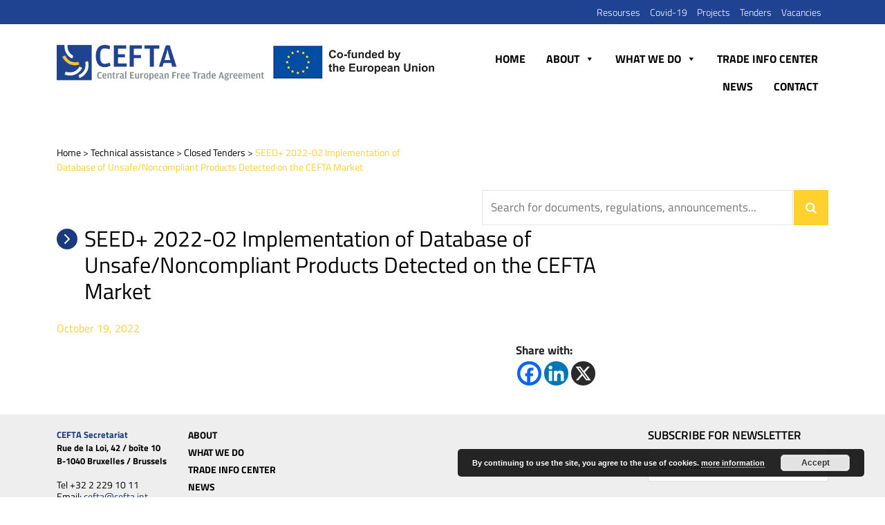

--- FILE ---
content_type: text/css
request_url: https://cefta.int/wp-content/themes/cefta/css/styles.css
body_size: 8091
content:
.alignnone {
    margin: 5px 20px 20px 0;
}

.aligncenter,
div.aligncenter {
    display: block;
    margin: 5px auto 5px auto;
}

.alignright {
    float:right;
    margin: 5px 0 20px 20px;
}

.alignleft {
    float: left;
    margin: 5px 20px 20px 0;
}

a img.alignright {
    float: right;
    margin: 5px 0 20px 20px;
}

a img.alignnone {
    margin: 5px 20px 20px 0;
}

a img.alignleft {
    float: left;
    margin: 5px 20px 20px 0;
}

a img.aligncenter {
    display: block;
    margin-left: auto;
    margin-right: auto;
}

.wp-caption {
    background: #fff;
    border: 1px solid #f0f0f0;
    max-width: 96%; /* Image does not overflow the content area */
    padding: 5px 3px 10px;
    text-align: center;
}

.wp-caption.alignnone {
    margin: 5px 20px 20px 0;
}

.wp-caption.alignleft {
    margin: 5px 20px 20px 0;
}

.wp-caption.alignright {
    margin: 5px 0 20px 20px;
}

.wp-caption img {
    border: 0 none;
    height: auto;
    margin: 0;
    max-width: 98.5%;
    padding: 0;
    width: auto;
}

.wp-caption p.wp-caption-text {
    font-size: 11px;
    line-height: 17px;
    margin: 0;
    padding: 0 4px 5px;
}

/* Text meant only for screen readers. */
.screen-reader-text {
    border: 0;
    clip: rect(1px, 1px, 1px, 1px);
    clip-path: inset(50%);
    height: 1px;
    margin: -1px;
    overflow: hidden;
    padding: 0;
    position: absolute !important;
    width: 1px;
    word-wrap: normal !important; /* Many screen reader and browser combinations announce broken words as they would appear visually. */
}

.screen-reader-text:focus {
    background-color: #eee;
    clip: auto !important;
    clip-path: none;
    color: #444;
    display: block;
    font-size: 1em;
    height: auto;
    left: 5px;
    line-height: normal;
    padding: 15px 23px 14px;
    text-decoration: none;
    top: 5px;
    width: auto;
    z-index: 100000;
    /* Above WP toolbar. */
}

.noPaddingLeft {
padding-left: 0px;
}


a {
    text-decoration: none;
}

body {
	padding: 0px;
	margin: 0px;
	font-size: 17px;
	font-family: 'Titillium Web', sans-serif;
}

header {
	padding-bottom: 20px;

  -webkit-transition: all 0.3s ease;
  -moz-transition: position 7s;
  -ms-transition: position 7s;
  -o-transition: position 7s;
  transition: all 0.3s ease;
}


.fixed-header {
    position: fixed!important;
    left: 0px;
    right: 0px;
    top:0px;
    background: #fff;
    z-index: 99999;
    border-bottom: 1px solid #ccc;
}


.fixed-header .top-header {
background: #204391!important;
    margin-bottom: 30px;
    padding-top: 5px!Important;
}

.header-inner.fixed-header {
    padding-bottom: 20px!important;
}


.home .fixed-header #mega-menu-wrap-primary #mega-menu-primary > li.mega-menu-item > a.mega-menu-link {
    color: #000;
}


.home .fixed-header #mega-menu-wrap-primary #mega-menu-primary > li.mega-menu-item > a.mega-menu-link:hover {
    color: #ffd12e;
}

.home header {
	position: relative;
	z-index: 999;
}

.home .top-header {
background: transparent;
padding-top: 20px;

}

.home .top-header ul li a{
	color: #fff;
	font-size: 14px;
}



.top-header {
padding: 5px;
background: #EEEEEE;
color: #ccc;
margin-bottom: 20px;
}


.header-inner{
 padding-bottom: 40px
}


.header-inner #cssmenu > ul > li > a {
    color: #000;

}


.header-inner .top-header {
background: #204391;
margin-bottom:30px; 
}

.header-inner .top-header ul li a{
    color: #fff;
    font-size: 14px;
}

.header-inner .top-header ul li.current_page_item  a{
    color: #FFD12E;
    font-size: 14px;
}

.top-header ul {
    margin: 0px;
    padding: 0px;
    float: right;
}

.top-header ul li {
	display: inline-block;
	padding-right: 10px;
	font-weight: 300;
}

.top-header ul li a{
	color: #193677;
	font-size: 14px;
}

.top-header ul li:first-child{
	font-size: 11px;
}


.logo-wrap a {
	float: left;
	display: block;
}

.logo-wrap img {
    max-width: 300px;
}

.logo-eu {
    float: right;
    max-width: 210px;
}


#cssmenu ul {
	margin-bottom: 0px;
}

#cssmenu > ul > li.current-menu-ancestor a,
#cssmenu > ul > li.active a {
color: #FFD12E;
}

.header-inner #mega-menu-wrap-primary #mega-menu-primary > li.mega-menu-item > a.mega-menu-link {
color: #000;
}

.header-inner #mega-menu-wrap-primary #mega-menu-primary > li.mega-menu-item > a.mega-menu-link:hover {
color: #FFD12E;
}

#mega-menu-wrap-primary #mega-menu-primary > li.mega-menu-megamenu > ul.mega-sub-menu {
    top: 55px;
}

/*#mega-menu-23-0 .mega-sub-menu {
    float: right!important;
    width: 50%!important;
}*/

h4.mega-block-title {
    color: #1B3A7D!important;
    font-weight: 600!important;
    font-size: 16px!important;
    text-transform: none!important;
}

.mega-sub-menu .custom-html-widget ul {
list-style-type: none;
margin:0px;
padding:0px;
}

.mega-sub-menu .custom-html-widget ul li {
position: relative;
padding-left: 15px;
}

.mega-sub-menu .custom-html-widget ul li a {
position: relative;
color: #000000;
font-size: 16px;
line-height: 21px;

}

.mega-sub-menu .custom-html-widget ul li:after {
    content: '';
    background: url(../img/arrow-menu.png) no-repeat 50% 50%;
    width: 7px;
    height: 7px;
    position: absolute;
    left: 0px;
    top: 10px;
}




#menu-about-us-structure {
list-style-type: none;
margin:0px;
padding:0px;
}

#menu-about-us-structure  li {
position: relative;
padding-left: 15px;
}

#menu-about-us-structure li a {
position: relative;
color: #000000;
font-size: 16px;
line-height: 21px;

}

#menu-about-us-structure li:after {
    content: '';
    background: url(../img/arrow-menu.png) no-repeat 50% 50%;
    width: 7px;
    height: 7px;
    position: absolute;
    left: 0px;
    top: 10px;
}

#mega-menu-item-22 ul li {
    position: relative!important;
}


.dashicons-arrow-right-alt:before {
      content: ""!important;
    background: url(../img/arrow-menu.png) no-repeat 50% 50%!important;
    width: 7px!important;
    height: 7px!important;
    position: absolute!important;
    left: 0px!important;
    top: 14px!important;
}


#menu-what-we-do {
list-style-type: none;
margin:0px;
padding:0px;
}

#menu-what-we-do  li {
position: relative;
padding-left: 15px;
}

#menu-what-we-do li a {
position: relative;
color: #000000;
font-size: 16px;
line-height: 21px;

}

#menu-what-we-do li:after {
    content: '';
    background: url(../img/arrow-menu.png) no-repeat 50% 50%;
    width: 7px;
    height: 7px;
    position: absolute;
    left: 0px;
    top: 10px;
}





#slidehome {
	margin-top: -155px;
}


.carousel-control-next, .carousel-control-prev {
    width: 5%!important;
    cursor: pointer;
}

.hero-caption {
    position: absolute;
    top: 300px;
    z-index: 9;
    color: #fff;
    max-width: 550px;
}

.hero-caption h1{
font-size: 40px;    
font-weight: bold;
text-transform: uppercase;

}


.hero-caption h2{
font-size: 40px;    
font-weight: bold;
text-transform: uppercase;

}

.hero-caption p {
    font-size: 21px;
    line-height: 33px;
}

.sample-search {
    margin: 30px 0px 50px 0px;
}

.sample-search .search-field{
padding: 12px;
width: 450px;
border:1px solid #BCE0FD;
color: #000;
}

.sample-search .search-submit {
    padding: 13px;
    width: 50px;
  background: #FFD12E url(../img/search.png) no-repeat;
    background-position: 50% 50%;
    border: 0px;
    margin-left: -3px;
    text-indent: -999999px;
    cursor: pointer;
}

.sample-search input:focus {
    outline: none;
}

.more-search {
    text-align: right;
    font-size: 16px;
    margin-top: 10px;
    cursor: pointer;
}

.inner-search .more-search {
    font-weight: 700;
}

.inner-search {
    text-align: right;
}

.sample-search.inner-search .search-field{
border:1px solid #E5E6EB;

}


.advanced-search {
    display: none;
   width: 570px;
    padding: 20px 20px 40px 20px;
    background: #1B3A7D;
    position: absolute;
    z-index: 9999999;
    top: -30px;
}

.advanced-search  input {
    width: 100%;
    padding: 10px;
    border: 1px solid #000;
    margin-bottom: 10px;
}

.advanced-search  input.from-date
{
    width: 49%;
    float: left;
}


.advanced-search  input.to-date {
    width: 49%;
    float: right;
}

.advanced-search  input:focus{
   outline: none;
}

.close-search {
    width: 50%;
    cursor: pointer;
    text-decoration: underline;
    float: left;
    padding: 0px 0px 0px 0px;
    color: #fff;
}


.close-search:hover {
    text-decoration: none;
}


.submit-search {
    width: 50%;
    cursor: pointer;
    text-decoration: underline;
    float: right;
    text-align: right;

}

.submit-search input{
    color: #fff;
    background: #FFD339;
    font-size: 18px;
    width: 125px;
}

.searchandfilter ul {
    display: block;
    margin-top: 0;
    margin-bottom: 0;
    padding: 0px;
}

.searchandfilter label {
    display: inline-block;
    margin: 0;
    padding: 0;
    width: 100%;
}

.sf_date_field {
    padding-left: 0px;
}

.sf_date_field  li {
    width: 50%;
    display: inline-block!important;
}


.search-title-main {
    margin-bottom: 50px;
    font-size: 28px;
}

.sf-field-submit  {
     width: 50%;
    cursor: pointer;
    text-decoration: underline;
    float: right;
    text-align: right;
}

.sf-field-submit  input{
    color: #fff;
    background: #FFD339;
    font-size: 18px;
    width: 125px;
}



.searchandfilter select.sf-input-select {
    min-width: 100%!important;
    padding: 10px;
    border: 1px solid #000;
    margin-bottom: 10px;
}



.search-page h2  {
    font-size: 25px;
    line-height: 30px;
    padding: 10px 0px;
}

.search-page h2 a {
    font-size: 25px;
    line-height: 30px;
    color: #212529;
    text-decoration: none;
}

.search-page h2 a:hover {
    color: #FFD12E;
}

.search-content {
   margin-bottom: 30px;
    border-bottom: 1px solid #e2e7f2;
}

.no-results {
    font-size: 17px;
    padding: 0px 0px 100px 15px;
}


.more-btn.hero-btn a {
    background: #1B3A7D;
    padding: 10px 30px 10px 45px;
    color: #fff;
    font-size: 12px;
    font-weight: bold;
    text-transform: uppercase;
    display: block;
    width: 250px;
    text-decoration: none;
    position: relative;
}

.more-btn.hero-btn a:hover {
    color: #fff;
    background: #FFD12E;
}



.hero-btn {
    margin-top: 70px;
}

.hero-btn span {
    display: block;
    font-size: 20px;
}

.hero-social {
    margin-top: 65px;
}

.hero-social a {
    padding-right: 25px;
}

.carousel-indicators .active {
	background: #FFD12E!important;
}

.carousel-indicators {
bottom: 90px;
list-style-type: none;
}


.carousel-indicators li {
		cursor: pointer;
    position: relative;
    -webkit-box-flex: 0;
    -ms-flex: 0 1 auto;
    flex: 0 1 auto;
    width: 15px!important;
    height: 15px!important;
    margin-right: 12px;
    margin-left: 12px;
    text-indent: -999px;
    background-color: rgba(255,255,255,.5)!important;
    border: 0px!important;
    border-radius: 30px!important;
}

.carousel-fade .carousel-item {
 opacity: 0;
 transition-duration: .6s;
 transition-property: opacity;
}

.carousel-fade  .carousel-item.active,
.carousel-fade  .carousel-item-next.carousel-item-left,
.carousel-fade  .carousel-item-prev.carousel-item-right {
  opacity: 1;
}

.carousel-fade .active.carousel-item-left,
.carousel-fade  .active.carousel-item-right {
 opacity: 0;
}

.carousel-fade  .carousel-item-next,
.carousel-fade .carousel-item-prev,
.carousel-fade .carousel-item.active,
.carousel-fade .active.carousel-item-left,
.carousel-fade  .active.carousel-item-prev {
 transform: translateX(0);
 transform: translate3d(0, 0, 0);
}


#slidehome2 ul {
    display: block!important;
    margin-left: 30px!important;
    top:40px;
   
}



.carousel-indicators.caruslel2 li {
   
    width: 320px!important;
    height: auto!important;
    text-indent:0px!important;
    display: block!important;
    border-radius: 0px!important;
    background: #fff!important;
    padding: 10px 10px 10px 20px;
    text-transform: none;
    color: #000000;
    margin-bottom: 10px;
    font-size: 22px;
    font-weight: bold;
    opacity: 1;
    
}

.carousel-indicators.caruslel2 li.active {
   
    background: #1B3A7D!important;
    color: #fff;

    
}

.caption-slider {
    position: absolute;
    bottom: 40px;
    right: 60px;
    text-align: right;
    color: #fff;
    width: 50%;
}


.caption-slider h2 {
    color: #fff;
    font-size: 25px;
}

.caption-slider p {
    color: #fff;
    font-size: 16px;
    line-height: 25px;
}


.more-btn a {
background: #1B3A7D;
padding: 10px 30px;
color:#fff;
font-size: 12px;
font-weight: bold;
text-transform: uppercase;

}

.more-btn-1 a {
padding: 10px 20px 10px 0px;
color: #212529;
font-size: 14px;
font-weight: 500;
position: relative;
}

.more-btn-1 a:hover {
text-decoration: none;
color: #FFD12E!important;
}

.more-btn-1 a:after {

    content: '';
    background: url(../img/arrow-read-more.png) no-repeat 50% 50%;
    width: 13px;
    height: 13px;
    position: absolute;
    right: 0px;
    top: 15px;

}


.more-btn-2 a {
padding: 10px 20px 10px 0px;
color: #fff;
font-size: 14px;
font-weight: 500;
position: relative;
}

.more-btn-2 a:hover {
text-decoration: none;
color: #FFD12E;
}

.more-btn-2 a:after {
    content: '';
    background: url(../img/arrow-read-more.png) no-repeat 50% 50%;
    width: 13px;
    height: 13px;
    position: absolute;
    right: 0px;
    top: 15px;
}






.more-btn-3 a {
padding: 10px 20px 10px 0px;
color: #212529;
font-size: 17px;
font-weight: 500;
position: relative;
}

.more-btn-3 a:hover {
text-decoration: none;
color: #FFD12E;
}

.more-btn-3 a:after {

    content: '';
    background: url(../img/arrow-read-more.png) no-repeat 50% 50%;
    width: 13px;
    height: 13px;
    position: absolute;
    right: 0px;
    top: 18px;

}



.more-btn-3 h2 a {
padding: 10px 20px 10px 0px;
color: #212529;
font-size: 32px;
font-weight: 500;
position: relative;
}

.more-btn-3 h2 a:hover {
text-decoration: none;
color: #FFD12E;
}

.more-btn-3 h2 a:after {

    content: '';
    background: url(../img/arrow-read-more.png) no-repeat 50% 50%;
    width: 13px;
    height: 13px;
    position: relative;
    right: -7px;
    top: -2px;
    display: inline-block;
}

.hero-btn a:after {
     content: '';
    background: url(../img/arrow-y-big.png) no-repeat 50% 50%;
    width: 13px;
    height: 13px;
    position: absolute;
    left: 125px;
    top: 43px;
}

.main-wrap {
	background: #fff;
	padding-bottom: 50px;
}

.hc-inner {
    width: 40%;
}

.hc-inner h2 {
    margin-bottom: 10px;
}

.hc-inner h3 {
    margin-bottom: 30px;
}



.more-btn-s a {
padding: 10px 35px 10px 20px;
color: #fff;
font-size: 14px;
font-weight: 500;
position: relative;
background: #1B3A7D;
}

.more-btn-s a:hover {
text-decoration: none;
color: #FFD12E!important;
}

.more-btn-s a:after {

    content: '';
    background: url(../img/arrow-read-more.png) no-repeat 50% 50%;
    width: 13px;
    height: 13px;
    position: absolute;
    right:  10px;
    top: 15px;

}



h1.main-title {
	color: #2B2948;
	font-size: 30px;
	margin-bottom: 20px;

}


.hero-caption h1 span {
   display: block;
    text-transform: none;
    font-weight: 500;
    font-size: 20px;    
}


h2.main-title {
    font-size: 32px;
    color: #000000;
    position: relative;
    padding-left: 40px;
    font-weight: 500;
    margin-bottom: 25px;
}


h2.main-title:after {
	content: '';
    background: #1B3A7D url(../img/ionic-ios-arrow-forward.svg) no-repeat 50% 50%;
    width: 30px;
    height: 30px;
    position: absolute;
    left: 0px;
    top: 5px;
    border-radius: 20px;
}



h2.sub-main-title-1 {
    font-size: 32px;
    color: #000000;
    position: relative;
    padding-left: 40px;
    font-weight: 500;
    margin-bottom: 25px;
}


h2.sub-main-title-1:after {
    content: '';
    background: url(../img/icon-sub-title.png) no-repeat 50% 50%;
    width: 30px;
    height: 30px;
    position: absolute;
    left: 0px;
    top: 5px;
    border-radius: 20px;
}



h2.main-title-1 {
    font-size: 28px;
    color: #000000;
    position: relative;
    font-weight: 500;
    margin-bottom: 25px;
    line-height: 24px;
}



h2.sub-main-title {
    font-size: 20px;
    color: #000000;
    position: relative;   
    font-weight: 600;
    margin-bottom: 15px;
}

h2.sub-main-title i {
    color: #BFBFBF;
    padding-right: 15px;
}


/*h2.sub-main-title:after {
	content: '';
    background: #BFBFBF url(../img/ionic-ios-arrow-forward.svg) no-repeat 50% 50%;
    width: 25px;
    height: 25px;
    position: absolute;
    left: 0px;
    top: 0px;
    border-radius: 20px;
}
*/



.post-type-archive-news #mega-menu-item-20 a{

background: rgba(0, 0, 0, 0)!important;
    color: #ffd12e!important;
    font-weight: bold!important;
    text-decoration: none!important;
    border-color: #fff!important;

}
.home-block1 p {
	font-size: 17px;
	margin-bottom: 30px;
}

.home-block1 {
	padding: 50px 0px;
}

.home-widget-1 {
	margin: 35px 0px;
}

.home-widget-item {
	margin-top: 25px;
    overflow: hidden;
}

.home-widget-item p {
font-size: 17px;
}

.home-widget-item a {
    color: #000;
}

.home-widget-item a:hover {
    color: #193677;
    text-decoration: none;
}

.mec-calendar-side .mec-calendar-table {
    min-height: 250px!important;
}

.mec-calendar dt {
    display: table-cell;
    transition: all .66s ease;
    color: #4d4d4d;
    background: #fff;
    border-radius: 0px!important;
    font-size: 14px;
    width: 80px!important;
    height: 50px!important;
    line-height: 50px!important;
    text-align: center;
}

.mec-calendar .mec-event-footer {
    width: auto;
    min-height: 60px;
    display: none!important;
}

.calendar-left {
	width: 50%;
	float: left;
	padding-right: 30px;
}

.calendar-right {
	width: 50%;
	float: left;
}

.calendar-right img {
    max-width: 100%;
}

.c-date {
    color: #FFD12E;
}


.news-home {
    margin-bottom: 60px;
    position: relative;
}

.news-home .news-item  h2{
font-size: 22px;
}

.news-home .news-item  h2 a{
font-size: 22px;
color: #000;
}

.news-home .news-item  h2 a:hover{
color: #FFD12E;
text-decoration: none;
}

.news-home .news-date {
    color: #FFD12E;
    margin: 10px 0px 5px 0px;
}

.news-home p {
    font-size: 16px;
    margin-bottom: 25px;
}

.news-home .more-btn {
    padding-bottom: 30px;

}

.owl-theme .owl-nav {
    margin-top: 15px!important;
    text-align: right!important;
    font-size: 45px;
    color: #ccc;
    height: 35px;
}


.owl-theme .owl-nav [class*=owl-]:hover {
    background: #fff!important;
    color: #1a3a7d!important;
    text-decoration: none;

}


.owl-theme .owl-dots .owl-dot span {
     background: #1a3a7d!important;
    margin: 5px 15px!important;
}

.owl-theme .owl-dots .owl-dot.active span, .owl-theme .owl-dots .owl-dot:hover span {
    background: #f6d73e!important;
}

.owl-theme .owl-dots .owl-dot:focus {
  outline: none!important;
}

.owl-carousel .owl-nav button.owl-prev:focus,
.owl-carousel .owl-nav button.owl-next:focus {
    outline: none!important;
}



.home-sidebar {
    padding-left: 40px;
}

.breadcrumbs {
    padding: 25px 0px 40px 0px;
    font-size: 14px;
}

.breadcrumbs span a.home {
    color: #000;
}


.breadcrumbs .current-item {
    color: #FFD12E;
}


.breadcrumbs a {
    color: #000;
}


.bottom-widget-item {
    overflow: hidden;
    padding: 30px 20px 40px 20px;
    position: relative;
    margin-bottom: 60px;

}

.bottom-widget-item a {
color: #000;
text-decoration: none;
}

.bottom-widget-item a:hover {
color: #737373;
text-decoration: none;
}



.bottom-widget-item:hover .bwoverlay {
    position: absolute;
    top:0px;
    left: 0px;
    background: #FFD12E;
    width: 100%;
    height: 100%;
    z-index: -1;
}

.pre-heading-1 {
    color: #FFD12E;
    font-weight: bold;
    font-size: 14px;
} 

/*.bottom-widget-item:hover .pre-heading-1 {
    color: #fff;
} 
*/

.main-heading-1 {
    color: #000;
    font-weight: 400;
    font-size: 25px;

} 

.bottom-widget-item img {
    width: 100%;
    margin: 30px 0px 20px 0px;
}

.bottom-widget-item p {
    font-size: 17px;
    line-height: 30px;
    padding: 0px 0px 20px 0px
}

.bottom-widget .col-md-3 {
    padding: 0px;
    }


.top-news {
    width: 66%;
    float: left;
    position: relative;
    margin-bottom: 30px;
}


.top-news-2 {
    width: 33%;
    float: left;
}

.top-news-meta {
    position: absolute;
    bottom: 0px;
    width: 620px;
    padding: 30px 8px;
    background: rgba(0, 0, 0, 0.5);
}

.rest-news .news-item {
    width: 33.333333%;
    float: left;
    margin-top: 30px;
    padding-right: 20px;
    min-height: 545px;
}

.news-item-last {
    padding-right: 0px!important;
}

.rest-news h2,
.top-news-2 h2{
font-size: 25px;
line-height: 30px;
padding: 10px 0px;
}

.rest-news h2 {
    font-size: 25px;
    line-height: 30px;
    padding: 10px 50px 10px 0px;
    min-height: 170px;
}

.rest-news2 h2 {
    font-size: 25px;
    line-height: 30px;
    padding: 10px 50px 10px 0px;
}

.rest-news h2 a,
.top-news-2 h2 a,
.rest-news2 h2 a{
font-size: 25px;
line-height: 30px;
color: #212529;
text-decoration: none;
}

.rest-news h2 a:hover,
.rest-news2 h2 a:hover,
.top-news-2 h2 a:hover{
font-size: 25px;
line-height: 30px;
color: #FFD12E;
text-decoration: none;
}

.top-news h2 {
    color: #fff;
    font-size: 25px;
    line-height: 30px;
    width: 65%;
    padding-left: 20px;
}


.top-news h2 a{
    color: #fff;
    text-decoration: none;
}

.top-news-meta .more-btn-2 {
    padding-left: 20px;
}

.top-news h2 a:hover{
    color: #FFD12E;
    text-decoration: none;
}

.rest-news {
    padding-bottom: 40px;
    overflow: hidden;
}

.rest-news2 .news-item {
    padding: 20px 0px 25px 0px;
    border-bottom: 1px solid #f2f2f2;
    margin-bottom: 0px;
}

.news-date {
    color: #FFD12E;
    padding: 10px 0px 0px 0px;
    font-size: 14px;
    line-height: 20px;
}

.news-date-single {
color: #ffd12e;
    padding: 0px 0px 10px 0px;
    font-size: 16px;
    line-height: 20px;
}

.single-news-content {
    padding-right: 50px;
}

.contact-page h3 {
    font-size: 32px;
    line-height: 24px;
    padding-bottom: 30px;
}


.contact-page input {
    padding: 10px;
    width: 100%;
    border: 1px solid #dedede;
}

.contact-page textarea {
    padding: 10px;
    width: 100%;
    border: 1px solid #dedede;
}


.contact-page input[type="submit"] {
    padding: 15px 50px;
    width: auto;
   background: #FFD12E;
   color: #fff;
   border: 0px;
   font-size: 15px;
   text-transform: uppercase;
   cursor: pointer;
}


.contact-page input[type="submit"]:hover{
   background: #1B3A7D;
   color: #fff;
   border: 0px;
}


.covid-page h3{
margin-bottom: 30px;
font-size: 20px;
line-height: 30px;
position: relative;
padding-left: 85px;
height: 60px;
display: flex;
flex-direction: column;
justify-content: center;
}

.c-icon1:after {
    content: '';
    background: url(../img/c-icon1.png);
    width: 59px;
    height: 59px;
    position: absolute;
    top: 0px;
    left: 0px;
}

.c-icon2:after {
    content: '';
    background: url(../img/c-icon2.png);
    width: 59px;
    height: 59px;
    position: absolute;
    top: 0px;
    left: 0px;
}

.c-icon3:after {
    content: '';
    background: url(../img/c-icon3.png);
    width: 59px;
    height: 59px;
    position: absolute;
    top: 0px;
    left: 0px;
}

.c-icon4:after {
    content: '';
    background: url(../img/c-icon4.png);
    width: 59px;
    height: 59px;
    position: absolute;
    top: 0px;
    left: 0px;
}

.c-icon5:after {
    content: '';
    background: url(../img/c-icon5.png);
    width: 59px;
    height: 59px;
    position: absolute;
    top: 0px;
    left: 0px;
}


.sidebar-what-we-do {
    padding-top: 20px;
}

.s-widget {
    margin-bottom: 65px;
}

.s-widget img {
    margin-bottom: 10px;
    max-width: 289px;

}

.sidebar-what-we-do h2{
font-size: 28px;
line-height: 24px;
margin-bottom: 25px;
}

.sidebar-what-we-do ul {
list-style: none;
padding: 0px;
margin: 0px;

}

.sidebar-what-we-do ul li {
position: relative;
padding: 0px 0px 5px 20px;
}


.sidebar-what-we-do ul li:after {
 content: '';
    background: url(../img/icon-rel.png);
    width: 12px;
    height: 16px;
    position: absolute;
    top: 5px;
    left: 0px;
}

.sidebar-what-we-do ul li a {
    color: #000;
}

.main-text a {
    color: #000;
    text-decoration: underline;
}

.main-text a:hover {
    color: #000;
    text-decoration: none;
}


h2.s-title-1 {
    font-size: 25px;
    line-height: 20px;
    font-weight: bold;
    margin-bottom: 7px;
    position: relative;
    padding-left: 25px;
}

h2.s-title-1:after {
   content: '';
    background: url(../img/icon-elink.png);
    width: 18px;
    height: 18px;
    position: absolute;
    top: 0px;
    left: 0px;
}


.s-title-1 h2 {
    font-size: 19px;
    line-height: 20px;
    font-weight: 600;
    margin-bottom: 7px;
    position: relative;
    padding-left: 25px;
}

.s-title-1 h2:after {
   content: '';
    background: url(../img/icon-elink.png);
    width: 18px;
    height: 18px;
    position: absolute;
    top: 0px;
    left: 0px;
}

.item-elink {
    margin-bottom: 50px;
}

.item-elink p {
    margin-bottom: 0px;
}

.more-btn-d a {
    padding: 10px 20px 10px 0px;
    color: #212529;
    font-size: 12px;
    font-weight: 700;
    position: relative;
}

.more-btn-d a:hover {
    text-decoration: none;
    color: #FFD12E;
}


.custom-tabs {
margin: 50px 0px;
}

.custom-tabs .nav-tabs {
    border-bottom: 0px solid #273a64;
}


.custom-tabs .nav-tabs .nav-item.show .nav-link, .nav-tabs .nav-link.active {
    color: #fff!important;
    background-color: #273A64!important;
    border-color: #273A64!important;
    border-radius: 0px!important;
}

.custom-tabs .nav-tabs .nav-link {
    border: 1px solid transparent;
    background: #EDEDED;
    border-radius: 0px!important;
    color: #000;
    padding: 0px 50px;
    line-height: 25px;
    font-size: 20px;
    height: 70px;
    display: flex;
    flex-direction: column;
    justify-content: center;
}

.custom-tabs .nav-tabs .nav-item {   
    padding: 0px 25px 0px 0px;
}

.c-tabs-inner {
    margin-top: 15px;
}


.custom-tabs .nav-tabs.c-tabs-inner  .nav-item {   
    padding: 0px 15px 0px 0px;
}

.custom-tabs .nav-tabs.c-tabs-inner  .nav-link {
    height: 40px;
}


.documents-page  {
    margin: 30px 0px 80px 0px;
    padding-left: 0px;
}

.documents-page h2.sub-main-title {
    margin-bottom: 30px;
}

.documents-page  h2.d-main-title {
background: #273A64;
    color: #fff;
    width: 100%;
    padding: 7px 15px;
    font-size: 17px;
    line-height: 30px;
    margin: 0px;
    text-transform: uppercase;
}

.documents-page .doc-item {
    margin-bottom: 20px;
}


/*ACCORDION*/

.accordian-sub .card-header h5 a {
text-transform: uppercase;
}

.card {
    position: relative;
    display: -webkit-box;
    display: -ms-flexbox;
    display: flex;
    -webkit-box-orient: vertical;
    -webkit-box-direction: normal;
    -ms-flex-direction: column;
    flex-direction: column;
    min-width: 0;
    word-wrap: break-word;
    background-color: #fff;
    background-clip: border-box;
    border-bottom: 1px solid #EDEDED!important;
    border-top:0px;
    border-left:0px;
    border-right:0px;   
    border-radius: 0!important;
}

.card-body {
    -webkit-box-flex: 1;
    -ms-flex: 1 1 auto;
    flex: 1 1 auto;
    padding: 0px!important;
}

.sub-body {
    padding: 20px 60px!important;
    text-transform: uppercase;
}

.accordian-sub > .card > .card-header > h5 {
    padding-left: 25px;
    position: relative;
}

.card-header {
    padding: .85rem 1.25rem;
    margin-bottom: 0;
    background-color: rgba(0,0,0,.03);
    border-bottom: 1px solid #EDEDED!important;
}

 .sub-body ul {
    padding: 0px;
 }

.sub-body ul li {
    position: relative;
    list-style-type: none;
    padding-left: 30px;
}

.sub-body ul li a{
   color: #000;
}

 .sub-body ul li:after {
   content: '';
    background: url(../img/arrow-d-yellow.png);
    width: 12px;
    height: 15px;
    position: absolute;
    top: 0px;
    left: 0px;
}


.accordian-sub > .card > .card-header > h5:after {
   content: '';
    background: url(../img/arrow-d-black.png);
    width: 12px;
    height: 15px;
    position: absolute;
    top: 0px;
    left: 0px;
}



.mb-0 > a {
  display: block;
  position: relative;
  color: #000;
  font-size: 17px;
}
.mb-0 > a:after {
  content: "\f078"; /* fa-chevron-down */
  font-family: 'FontAwesome';
  position: absolute;
  right: 0;
}
.mb-0 > a[aria-expanded="true"]:after {
  content: "\f077"; /* fa-chevron-up */
}

.d-link {
    float: right;
    padding-left: 30px;
    font-size: 12px;
    text-transform: none;
    font-weight: 600;
}

.d-link img {
    padding-left: 10px;
}

.page-single {
    padding-bottom: 50px;
}

.page-single a {
    color: #000;
    text-decoration: underline;
	overflow-wrap: break-word;
}

.page-single a:hover {
    color: #000;
    text-decoration: none;
}

.page-content img {
  max-width: 100%;
  height: auto;
}

.heateor_sss_horizontal_sharing {
    padding-bottom: 40px;
}


.page-template-about .heateor_sss_horizontal_sharing {
    padding-bottom: 0px;
}

.wp-pagenavi {
    padding: 30px 0px 50px 0px;
    float: right;
}


.seed-projects ul {
    margin: 0px;
    padding: 0px 0px 25px 25px;
}


.seed-projects ol {
    margin: 0px;
    padding: 0px 0px 25px 15px;
}

.blue-list ul {
list-style-type: none;
padding-left: 0px;
}

.blue-list ul li i {
    color: #1a3a7d;
}


.newsletter-widget input {
    padding: 10px;
    width: 100%;
    border: 1px solid #dedede;
}

.newsletter-widget input[type="submit"]:hover {
    background: #1B3A7D;
    color: #fff;
    border: 0px;
}

.newsletter-widget input[type="submit"] {
    padding: 10px 50px;
    width: 100%;
    background: #FFD12E;
    color: #fff;
    border: 0px;
    font-size: 15px;
    text-transform: uppercase;
    cursor: pointer;
}

.newsletter-widget .wpcf7 form.invalid .wpcf7-response-output, .wpcf7 form.unaccepted .wpcf7-response-output {
  display: none!important;
}


.newsletter-widget .wpcf7-not-valid-tip {
    color: #dc3232;
    font-size: 12px;
    font-weight: normal;
    display: block;
}


.all-news a {
position: absolute;
    top: 0px;
    right: 15px;
    color: #000;
    text-decoration: underline;
}

.all-news a:hover {
    text-decoration: none;
}


#menu-resources {
    list-style-type: none;
    margin: 0px;
    padding: 0px;
}

#menu-resources li {
    padding-bottom: 15px;
  
}

#menu-resources li a {
   font-size: 25px;
    color: #000000;
    position: relative;
    font-weight: 500;
}

#menu-resources li a:hover {
    color: #204391;
    text-decoration: none;
}

#menu-resources li.current_page_item  a {
     color: #204391; 
}

h2.main-title2 {
    font-size: 25px;
    font-weight: 600;
}


.wpb_video_heading {
    font-size: 20px;
    min-height: 80px;
}

.r-img {
margin-right: 20px;
}


.r-meta {   
    position: relative;
    margin-top: 20px;
    margin-bottom: 30px;
}


.r-meta h2 {
    line-height: 0px;
}

.r-meta a {
font-size: 17px;
color: #000000;
position: relative;
font-weight: 600;
line-height: 21px;
}

.r-date {
      font-size: 16px;
    color: #706b6b;
    padding-top: 5px;
}

.r-pdf.more-btn-2 a {
  font-size: 16px;
    color: #706b6b;
    text-decoration: underline;
}

.r-pdf.more-btn-2 a:hover {
text-decoration: none;
}



.r-pdf.more-btn-2 {
    right:65px;
    position: absolute;
    bottom: 0px;
    margin-bottom: 30px;
}


.list_pdf{
padding: 50px 0px 100px 0px
}

.widget-latest-news .news-item h3 {
    line-height: 23px;
}

.widget-latest-news h3 a {
    color: #000;
    font-size: 19px;
    font-weight: 400;
}

.widget-latest-news .news-item {
    margin-bottom: 15px;
}


.pplink {
    color: #fff;
    text-decoration: none;
    font-size: 16px;
}

.pplink:hover {
    text-decoration: underline;
    color: #fff;
}




footer {
padding: 20px 0px;
background: #EEEEEE;
color: #000;
}


footer h2 {
font-size: 17px;
position: relative;
margin-bottom: 20px;
font-weight: 600;
}

footer h3 {
    font-size: 17px;
    position: relative;
    margin-bottom: 10px;
    font-weight: 600;
    text-transform: uppercase;
}

footer .footer-address {
	font-weight: bold;
	font-size: 13px;
}


footer .footer-address span {
	color: #1a3a7d;
}

footer .footer-contact-info ul li a {
	color: #1a3a7d;
	text-transform: none;
	font-weight: normal;
}


footer .footer-contact-info ul li a:hover {
	color: #000;
}

footer ul  {
margin: 0px;
padding: 0px;	
list-style-type: none;
}

footer ul li {
font-size: 14px;
color: #000;
line-height: 17px;
}



footer ul li a {
    font-size: 14px;
    color: #000;
    text-transform: uppercase;
    font-weight: 700;

}

footer ul li  a:hover{
text-decoration: none;
color: #1a3a7d;
}

/*.footer-menu ul {
    columns: 2;
    -webkit-columns: 2;
    -moz-columns: 2;
}*/

.footer-menu li {
    padding-bottom: 5px;
    line-height: 20px;
}

 .copyright {
	background: #193677;
	color:  #fff;
	font-size: 12px;
	padding: 15px 0px;
}

.cright {
	text-align: right;
}


.eu-logo-footer {
    padding: 20px 0px 0px 0px
}

.footer-partners {
    text-align: right;
    padding-top: 0px;
    display: flex;
}



.footer-partners img {
margin-bottom: 15px;

}

.news-home .heateor_sss_sharing_container {
    display: none!important;
}

.h_caption_m {
    display: none;
}

.mec-expired-normal-label {
    display: none!important;
}

@media only screen and (max-width: 768px) {


    .home header {
    position: relative;
    z-index: 999;
    background: #163168;
}


#slidehome {
    margin-top: 0px!important;
}


.m_slider {
    width: 100%;
    height: auto;
}


.hero-caption {
    position: absolute;
    top: 20%;
    z-index: 9;
    color: #fff;
}

.h_caption_d {
    display: none;
}


.h_caption_m {
    display: block;
}



.logo-wrap img {
    margin-bottom: 30px;
}

.hero-social {
    margin-top: 65px;
    text-align: center;
}

.hero-caption h2 {
    font-size: 19px;
    margin-bottom: 25px;
    font-weight: 400;
}

.hero-caption {
    left: 15px;
    right: 15px;
    width: 80%!important;
    margin-left: auto;
    margin-right: auto;
}


#slidehome2 ul {
    display: block!important;
    margin-left: 0px!important;
    top:10px;
   }

#mega-menu-wrap-primary .mega-menu-toggle + #mega-menu-primary {
    background: #222;
    padding: 0px 0px 0px 0px;
    display: none;
    position: absolute;
    width: 100%;
    z-index: 9999;
}

.searchandfilter select.sf-input-select {
    min-width: 100%!important;
    padding: 10px;
    border: 1px solid #000;
    margin-bottom: 10px;
    width: 100%;
}

.top-news-2 img {
    width: 100%;
    padding-right: 20px;
}

.news-item img {
    max-width: 100%!important;
    width: 100%;
    height: auto;
}

.rest-news h2 {
     padding: 10px 0px 10px 0px!important;
}

.news-item p {
    max-width: 100% !important;
}

.news-item-last {
    padding-right: 20px!important;
}


.advanced-search {
    display: none;
    max-width: 570px;
    padding: 20px 20px 20px 20px;
    background: #1B3A7D;
    position: absolute;
    z-index: 9999999;
    top: -30px;
    width: 100%;
}

.vc_custom_1621283802865 {
    padding-left: 15px !important;
}

.breadcrumbs {
    padding: 0px 0px 40px 0px;
    font-size: 14px;
}

footer ul {
    margin: 15px 0px 30px 0px;
}

.pplink {
    padding-bottom: 15px;
    display: block;
}


.copyright {
       text-align: center;
}


}

@media (min-width: 1500px) {
    .container{
        max-width: 1396px;
    }
}

@media (min-width: 1200px) and (max-width: 1500px){
.main-heading-1 {
    color: #000;
    font-weight: 400;
    font-size: 25px;
    height: 50px;
}
}




@media (max-width: 1199px) {


.home .top-header {
    background: transparent;
     padding-top:0px; 
}



.carousel-indicators.caruslel2 li {
    width: 320px!important;
    height: auto!important;
    text-indent: 0px!important;
    display: block!important;
    border-radius: 0px!important;
    background: #fff!important;
    padding: 5px 10px 5px 20px;
    text-transform: none;
    color: #000000;
    margin-bottom: 10px;
    font-size: 17px;
    font-weight: bold;
}

.logo-eu {
    float: left;
}
.logo-eu{
	margin-top: 20px;
}
#slidehome{
	margin-top: -320px;
}
#slidehome2 ul {
    display: none;
}
.home-block1 p {
    line-height: 20px !important;
}
.caption-slider {
    width: 90% !important;
	right: 40px;
}
.carousel-indicators {
    bottom: 10px;
}
}

@media (min-width: 768px) and (max-width: 1199px){
.col-md-6:nth-child(2), .col-md-6:nth-child(3){
	max-width: 100%;
    flex: initial;
}

.main-heading-1 {
    color: #000;
    font-weight: 400;
    font-size: 20px;
    height: 50px;
}


}


@media (min-width: 768px) and (max-width: 1300px){
.hero-caption{
	left:120px;
}
}



@media (max-width: 767px) {

.t_more {
    position: inherit!important; 
}


.custom-tabs .nav-tabs {
    border-bottom: 0px solid #273a64;
    width: 100%;
    display: block!important;
}

.sub-body {
    padding: 20px 15px!important;
    text-transform: uppercase;
}

.fixed-header {
    position: inherit!important;
    left: 0px;
    right: 0px;
    top: 0px;
    background: #fff;
    z-index: 99999;
    border-bottom: 1px solid #ccc;
}


.header-inner #mega-menu-wrap-primary #mega-menu-primary > li.mega-menu-item > a.mega-menu-link {
    color: #fff !important;
}
.sample-search .search-field {
    padding: 15px;
	height:51px;
    width: calc(100% - 51px);
    font-size: 11px;
}
input.search-submit{
	position:relative;
	top:1.5px;
	left:-1px;
}
.sample-search {
    margin: 0px 0px 50px 0px !important;
}
div.hero-caption.hc-inner{
	left:60px;
}


.hc-inner {
    width: 75%;
}
.hero-caption{
	left:15px;
	right:15px;
}
.hero-caption h2 {
    font-size: 19px;
    margin-bottom: 25px;
    font-weight: 400;
}

.hero-caption {
    left: 15px;
    right: 15px;
    width: 80%!important;
    margin-left: auto;
    margin-right: auto;
}
.mec-calendar .mec-calendar-topsec {
    display: initial !important;
}
.mec-calendar dl {
    display: initial !important;
}
button.owl-prev, button.owl-next{
	position:relative;
	top:-65px;
}
.top-news{
	width:100% !important;
}
.top-news-2 {
    width: 100% !important;
}
.rest-news .news-item {
    width: 100%;
}
.rest-news h2 {
    min-height: initial !important;
}
.rest-news .news-item {
    min-height: initial;
	margin-top: 70px;
}
}

.top-news img{
	max-width:95% !important;
	height: auto;
}
.top-news-meta{
	max-width:95% !important;
}
.news-item p{
	max-width:95%;
}

@media (min-width: 768px) and (max-width: 1300px){
.rest-news .news-item {
	width:100%;
	min-height: initial !important;
	margin-top: 70px;
}
.top-news {
    width: 100%;
}

element.style {
}
.rest-news h2 {
    min-height: initial !important;
}
}
@media (max-width: 1499px){
.news-item img{
	max-width: 95%;
    height: auto;
}

.carousel-control-next, .carousel-control-prev {
    width: 5%!important;
}

.hc-inner {
    width: 40%;
    left: 7%;
}


}


@media (max-width: 1600px){

.carousel-control-next, .carousel-control-prev {
    width: 5%!important;
}

.hc-inner {
    width: 40%;
    left: 7%;
}


}



@media (max-width: 500px){
.top-news h2 {
    font-size: 14px !important;
	line-height: 18px !important;
}
}



@media (min-width: 1921px){
.carousel-item a.cimg-link img {
    width: 100%;
    height: auto;
}

.carousel-item .cimg {
    width: 100%;
    height: auto;
}
}



.mega-menu-toggle {
    background: #1b3a7d !important;
	margin-top: 20px !important;
}
.t_more {
position:absolute; 
right: 20px;
padding-top: 30px;
}
.sample-search{
    margin: 0 auto;
    margin-top: 90px;
}
.wp-pagenavi a, .wp-pagenavi span {
    float: left !important;
}

.map-container {
    position: relative;
    width: 100%;
    max-width: 1200px;
    margin: auto;
  }

 .map-container img {
    width: 100%;
    height: auto;
    display: block;
  }

--- FILE ---
content_type: text/css
request_url: https://cefta.int/wp-content/themes/cefta/font/fonts.css
body_size: 628
content:
@font-face {
    font-family: 'Gotham Pro';
    src: url('GothamPro-Bold.eot');
    src: local('Gotham Pro Bold'), local('GothamPro-Bold'),
        url('GothamPro-Bold.eot?#iefix') format('embedded-opentype'),
        url('GothamPro-Bold.woff2') format('woff2'),
        url('GothamPro-Bold.woff') format('woff'),
        url('GothamPro-Bold.ttf') format('truetype');
    font-weight: bold;
    font-style: normal;
}

@font-face {
    font-family: 'Gotham Pro';
    src: url('GothamPro-Light.eot');
    src: local('Gotham Pro Light'), local('GothamPro-Light'),
        url('GothamPro-Light.eot?#iefix') format('embedded-opentype'),
        url('GothamPro-Light.woff2') format('woff2'),
        url('GothamPro-Light.woff') format('woff'),
        url('GothamPro-Light.ttf') format('truetype');
    font-weight: 300;
    font-style: normal;
}

@font-face {
    font-family: 'Gotham Pro';
    src: url('GothamPro-Black.eot');
    src: local('Gotham Pro Black'), local('GothamPro-Black'),
        url('GothamPro-Black.eot?#iefix') format('embedded-opentype'),
        url('GothamPro-Black.woff2') format('woff2'),
        url('GothamPro-Black.woff') format('woff'),
        url('GothamPro-Black.ttf') format('truetype');
    font-weight: 900;
    font-style: normal;
}

@font-face {
    font-family: 'Gotham Pro';
    src: url('GothamPro-Italic.eot');
    src: local('Gotham Pro Italic'), local('GothamPro-Italic'),
        url('GothamPro-Italic.eot?#iefix') format('embedded-opentype'),
        url('GothamPro-Italic.woff2') format('woff2'),
        url('GothamPro-Italic.woff') format('woff'),
        url('GothamPro-Italic.ttf') format('truetype');
    font-weight: normal;
    font-style: italic;
}

@font-face {
    font-family: 'Gotham Pro Narrow';
    src: url('GothamProNarrow-Bold.eot');
    src: local('Gotham Pro Narrow Bold'), local('GothamProNarrow-Bold'),
        url('GothamProNarrow-Bold.eot?#iefix') format('embedded-opentype'),
        url('GothamProNarrow-Bold.woff2') format('woff2'),
        url('GothamProNarrow-Bold.woff') format('woff'),
        url('GothamProNarrow-Bold.ttf') format('truetype');
    font-weight: bold;
    font-style: normal;
}

@font-face {
    font-family: 'Gotham Pro';
    src: url('GothamPro-Medium.eot');
    src: local('Gotham Pro Medium'), local('GothamPro-Medium'),
        url('GothamPro-Medium.eot?#iefix') format('embedded-opentype'),
        url('GothamPro-Medium.woff2') format('woff2'),
        url('GothamPro-Medium.woff') format('woff'),
        url('GothamPro-Medium.ttf') format('truetype');
    font-weight: 500;
    font-style: normal;
}

@font-face {
    font-family: 'Gotham Pro';
    src: url('GothamPro-BoldItalic.eot');
    src: local('Gotham Pro Bold Italic'), local('GothamPro-BoldItalic'),
        url('GothamPro-BoldItalic.eot?#iefix') format('embedded-opentype'),
        url('GothamPro-BoldItalic.woff2') format('woff2'),
        url('GothamPro-BoldItalic.woff') format('woff'),
        url('GothamPro-BoldItalic.ttf') format('truetype');
    font-weight: bold;
    font-style: italic;
}

@font-face {
    font-family: 'Gotham Pro';
    src: url('GothamPro.eot');
    src: local('Gotham Pro'), local('GothamPro'),
        url('GothamPro.eot?#iefix') format('embedded-opentype'),
        url('GothamPro.woff2') format('woff2'),
        url('GothamPro.woff') format('woff'),
        url('GothamPro.ttf') format('truetype');
    font-weight: normal;
    font-style: normal;
}

@font-face {
    font-family: 'Gotham Pro';
    src: url('GothamPro-MediumItalic.eot');
    src: local('Gotham Pro Medium Italic'), local('GothamPro-MediumItalic'),
        url('GothamPro-MediumItalic.eot?#iefix') format('embedded-opentype'),
        url('GothamPro-MediumItalic.woff2') format('woff2'),
        url('GothamPro-MediumItalic.woff') format('woff'),
        url('GothamPro-MediumItalic.ttf') format('truetype');
    font-weight: 500;
    font-style: italic;
}

@font-face {
    font-family: 'Gotham Pro';
    src: url('GothamPro-BlackItalic.eot');
    src: local('Gotham Pro Black Italic'), local('GothamPro-BlackItalic'),
        url('GothamPro-BlackItalic.eot?#iefix') format('embedded-opentype'),
        url('GothamPro-BlackItalic.woff2') format('woff2'),
        url('GothamPro-BlackItalic.woff') format('woff'),
        url('GothamPro-BlackItalic.ttf') format('truetype');
    font-weight: 900;
    font-style: italic;
}

@font-face {
    font-family: 'Gotham Pro Narrow';
    src: url('GothamProNarrow-Medium.eot');
    src: local('Gotham Pro Narrow Medium'), local('GothamProNarrow-Medium'),
        url('GothamProNarrow-Medium.eot?#iefix') format('embedded-opentype'),
        url('GothamProNarrow-Medium.woff2') format('woff2'),
        url('GothamProNarrow-Medium.woff') format('woff'),
        url('GothamProNarrow-Medium.ttf') format('truetype');
    font-weight: 500;
    font-style: normal;
}

@font-face {
    font-family: 'Gotham Pro';
    src: url('GothamPro-LightItalic.eot');
    src: local('Gotham Pro Light Italic'), local('GothamPro-LightItalic'),
        url('GothamPro-LightItalic.eot?#iefix') format('embedded-opentype'),
        url('GothamPro-LightItalic.woff2') format('woff2'),
        url('GothamPro-LightItalic.woff') format('woff'),
        url('GothamPro-LightItalic.ttf') format('truetype');
    font-weight: 300;
    font-style: italic;
}

